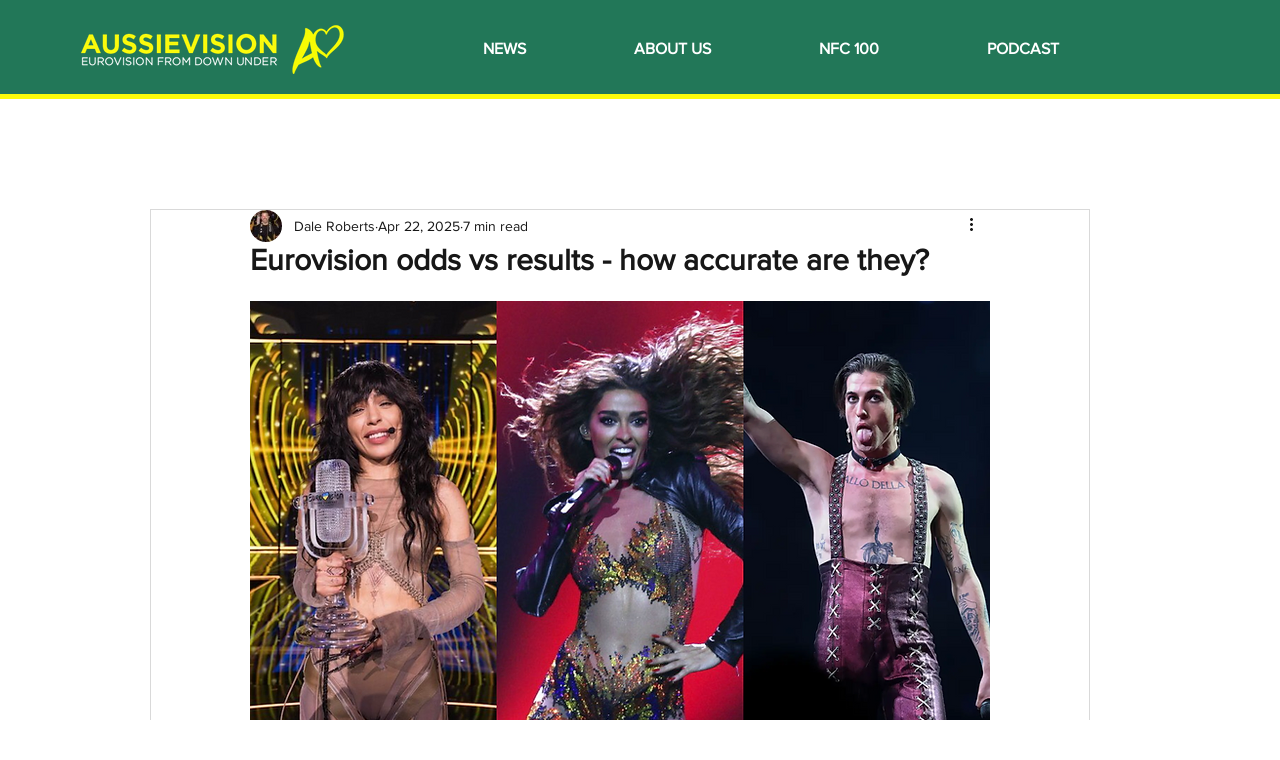

--- FILE ---
content_type: text/html; charset=utf-8
request_url: https://www.google.com/recaptcha/api2/aframe
body_size: 265
content:
<!DOCTYPE HTML><html><head><meta http-equiv="content-type" content="text/html; charset=UTF-8"></head><body><script nonce="EKNhw6we-gu0aT6RkmdO1A">/** Anti-fraud and anti-abuse applications only. See google.com/recaptcha */ try{var clients={'sodar':'https://pagead2.googlesyndication.com/pagead/sodar?'};window.addEventListener("message",function(a){try{if(a.source===window.parent){var b=JSON.parse(a.data);var c=clients[b['id']];if(c){var d=document.createElement('img');d.src=c+b['params']+'&rc='+(localStorage.getItem("rc::a")?sessionStorage.getItem("rc::b"):"");window.document.body.appendChild(d);sessionStorage.setItem("rc::e",parseInt(sessionStorage.getItem("rc::e")||0)+1);localStorage.setItem("rc::h",'1769115053286');}}}catch(b){}});window.parent.postMessage("_grecaptcha_ready", "*");}catch(b){}</script></body></html>